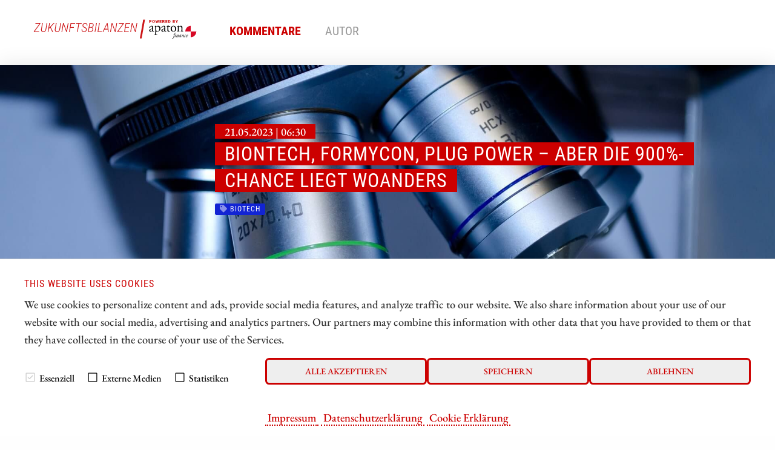

--- FILE ---
content_type: text/html; charset=UTF-8
request_url: https://zukunftsbilanzen.de/kommentare/biontech-formycon-plug-power-aber-die-900-chance-liegt-woanders
body_size: 10682
content:




<!doctype html>
<html class="no-js" lang="de">
<head>
    <meta charset="utf-8" />
    <meta http-equiv="x-ua-compatible" content="ie=edge">
    <meta name="viewport" content="width=device-width, initial-scale=1.0" />
    <meta name="robots" content="max-image-preview:large">
  
    <title>BioNTech, Formycon, Plug Power &ndash; aber die 900%-Chance liegt woanders</title>

    

<script src="/assets/build/runtime.js"></script>
<link rel="stylesheet" href="/assets/build/apaton-zb.css">
<script src="/assets/build/apaton-zb.js"></script>


<script type="text/javascript">
    if (
        /Safari/.test(navigator.userAgent)
        && !/Chrome/.test(navigator.userAgent)
        && (('ontouchstart' in window) || window.DocumentTouch && document instanceof DocumentTo)
    ){
        var head  = document.getElementsByTagName('head')[0];
        var link  = document.createElement('link');
        link.rel  = 'stylesheet';
        link.type = 'text/css';
        link.href = '/assets/default/css/safari-ios.css';
        head.appendChild(link);
    }

    
</script>
    
<link rel="apple-touch-icon" sizes="57x57" href="/assets/favicons/apple-touch-icon-57x57.png">
<link rel="apple-touch-icon" sizes="60x60" href="/assets/favicons/apple-touch-icon-60x60.png">
<link rel="apple-touch-icon" sizes="72x72" href="/assets/favicons/apple-touch-icon-72x72.png">
<link rel="apple-touch-icon" sizes="76x76" href="/assets/favicons/apple-touch-icon-76x76.png">
<link rel="apple-touch-icon" sizes="114x114" href="/assets/favicons/apple-touch-icon-114x114.png">
<link rel="apple-touch-icon" sizes="120x120" href="/assets/favicons/apple-touch-icon-120x120.png">
<link rel="apple-touch-icon" sizes="144x144" href="/assets/favicons/apple-touch-icon-144x144.png">
<link rel="apple-touch-icon" sizes="152x152" href="/assets/favicons/apple-touch-icon-152x152.png">
<link rel="apple-touch-icon" sizes="180x180" href="/assets/favicons/apple-touch-icon-180x180.png">

<link rel="icon" type="image/png" sizes="192x192"  href="/assets/favicons/android-icon-192x192.png">
<link rel="icon" type="image/png" sizes="32x32" href="/assets/favicons/favicon-32x32.png">
<link rel="icon" type="image/png" sizes="96x96" href="/assets/favicons/favicon-96x96.png">
<link rel="icon" type="image/png" sizes="16x16" href="/assets/favicons/favicon-16x16.png">

<meta name="msapplication-TileColor" content="#ffffff">
<meta name="msapplication-TileImage" content="/assets/favicons/mstile-310x310.png">

<meta name="theme-color" content="#ffffff">    
    
            <meta name="robots" content="index, follow">
    
            <meta name="description" content="Die G7-Staaten wollen künftig eigene Investitionen im Ausland genauer prüfen, um sich gegen wirtschaftliche Nötigung zu wehren. Sie verhandeln zur Zeit in Japan zum ersten Mal über eine gemeinsame China-Strategie und damit über einen Ordnungsrahmen für die fragmentierte Weltwirtschaft des 21. Jahrhunderts. Mit dem Paradigmenwechsel in der Handelspolitik gegenüber China ist die Zeit der Naivität vorbei. Aus dem Wandel ergeben sich für Börsianer weitreichende Chancen." />
        
    <meta property="og:type"        content="website" />
    <meta property="og:site_name"   content="zukunftsbilanzen.de" />
    <meta property="og:title"       content="BioNTech, Formycon, Plug Power – aber die 900%-Chance liegt woanders">
    <meta property="og:url"         content="https://zukunftsbilanzen.de/kommentare/biontech-formycon-plug-power-aber-die-900-chance-liegt-woanders" />
    <meta property="og:description" content="Die G7-Staaten wollen künftig eigene Investitionen im Ausland genauer prüfen, um sich gegen wirtschaftliche Nötigung zu wehren. Sie verhandeln zur Zeit in Japan zum ersten Mal über eine gemeinsame China-Strategie und damit über einen Ordnungsrahmen für die fragmentierte Weltwirtschaft des 21. Jahrhunderts. Mit dem Paradigmenwechsel in der Handelspolitik gegenüber China ist die Zeit der Naivität vorbei. Aus dem Wandel ergeben sich für Börsianer weitreichende Chancen.">

    <link href="https://zukunftsbilanzen.de/media/plugins/schokoladenseite/kirby-cookie-plugin/css/cookiebar.css" rel="stylesheet">
    
            <meta property="og:image" content="https://zukunftsbilanzen.de/media/pages/kommentare/biontech-formycon-plug-power-aber-die-900-chance-liegt-woanders/91c04c7c63-1760371774/biontech-formycon.jpg">
    
            
        
    <script data-nscript="beforeInteractive">
        function getCookie(key) {
            var keyValue = document.cookie.match('(^|;) ?' + key + '=([^;]*)(;|$)');
            return keyValue ? keyValue[2] : null;
        }
        if (getCookie('schokocookies') != null) {
            document.documentElement.setAttribute('data-cookie', 'no')
        }
    </script>
</head>
<body id="top" name="top">

<script>
		

	var cookiebarConfig = {
		domain: 'zukunftsbilanzen.de',
		cookieGroups: {
							media: {
					cookies: {
												googleMaps: {
							activateLabel: 'Karte aktivieren!*',
							activateText: '*Indem Sie auf den Button klicken, aktivieren Sie die Karte. Durch das Aktivieren der Karte wird eine Verbindung zu Google hergestellt und personenbezogene Daten übermittelt. Außerdem werden Cookies gespeichert. Weitere Informationen in unserem <a href="https://zukunftsbilanzen.de/datenschutz">Datenschutzerklärung</a>.',
						},
																		youtube: {
							activateLabel: 'Video aktivieren!*',
							activateText: '*Durch Anklicken aktivieren Sie das YouTube-Video. Dadurch können evtl. personenbezogene Daten an Google weitergeleitet werden. Außerdem werden Cookies gespeichert. Weitere Informationen in unserem <a href="https://zukunftsbilanzen.de/datenschutz">Datenschutzerklärung</a>.',
						},
											}
				},
										statistic: {
					cookies: {
													analytics: {
								gaProperty: 'G-X6HH325K4W',
							}
																	}
				}
					}
	}
</script>

<div id="cookieChoiceInfo" aria-hidden="true">
	<div class="row">
		<div class="row-intro">
			<h2>THIS WEBSITE USES COOKIES</h2>
			<p>We use cookies to personalize content and ads, provide social media features, and analyze traffic to our website. We also share information about your use of our website with our social media, advertising and analytics partners. Our partners may combine this information with other data that you have provided to them or that they have collected in the course of your use of the Services.</p>
		</div>
		<div class="row-selection">
			<div class="col-checkboxes">
				<span class="cookie-checkbox "><i role="checkbox" aria-checked="true" aria-label="Essenziell (nicht abwählbar)" tabindex="0" class="icon-checkbox icon-checkbox-selected icon-checkbox-disabled" data-cookieselection="system"></i>Essenziell</span>
									<span class="cookie-checkbox "><i role="checkbox" aria-checked="false" aria-label="Externe Medien" tabindex="0" class="icon-checkbox" data-cookieselection="media"></i>Externe Medien</span>
													<span class="cookie-checkbox "><i role="checkbox" aria-checked="false" aria-label="Statistiken" tabindex="0" class="icon-checkbox" data-cookieselection="statistic"></i>Statistiken</span>
							</div>
			<div class="col-buttons">
				<div class="col-btn-all">
					<button class="btn-secondary cookie-btn cookie-btn-all" data-cookieselection="system,media,statistic">Alle akzeptieren</a>
				</div>
				<div class="col-btn-save">
					<button class="btn-secondary cookie-btn cookie-btn-save" data-cookieselection="system">Speichern</a>
				</div>
				<div class="col-btn-close">
					<button class="btn-secondary cookie-btn cookie-btn-close" data-cookieselection="system">Ablehnen</a>
				</div>
			</div>
		</div>
		<div class="row-links">
			<div class="mobile-grid-100 text-center">
				<p>
											<a href="https://zukunftsbilanzen.de/impressum">Impressum</a>
																<a href="https://zukunftsbilanzen.de/datenschutz">Datenschutzerklärung</a>
																<a href="https://zukunftsbilanzen.de/cookie-erklaerung">Cookie Erklärung</a>
									</p>
			</div>
		</div>
	</div>
</div>

<div class="off-canvas-wrapper">
    <div class="mobile-nav off-canvas position-right" id="offCanvasTop1" data-off-canvas>

        <p class="text-right">
            <a data-close href="#">Menü schließen <i aria-label="Close menu" class="fas fa-times-circle"></i></a>
        </p>

        <hr />

        <ul class="main-nav">
            
	<li class="active">
	    <a href="https://zukunftsbilanzen.de/kommentare">Kommentare</a>
	</li>
	<li >
	    <a href="https://zukunftsbilanzen.de/autoren">Autor</a>
	</li>
        </ul>

        <hr />

        <ul>
            
<li><a href="/impressum">Impressum</a></li>
<li><a href="/datenschutz">Datenschutz</a></li>
<li><a href="/interessenskonflikt-risikohinweis">Interessenskonflikt & Risikohinweis</a></li>
<li><a href="/nutzungsbedingungen">Nutzungsbedingungen</a></li>        </ul>

        <hr />

    </div>

    <div class="off-canvas-content" data-off-canvas-content>
        <header>
            <div class="row">
                <div class="columns small-6 medium-4 large-3">
                    <a class="simple" href="/"><img src="/assets/img/logo.svg" alt="zukunftsbilanzen.de Logo" /></a>
                </div>

                <div class="columns large-9 show-for-large">
                    <ul class="main-nav ">
                        
	<li class="active">
	    <a href="https://zukunftsbilanzen.de/kommentare">Kommentare</a>
	</li>
	<li >
	    <a href="https://zukunftsbilanzen.de/autoren">Autor</a>
	</li>
                    </ul>
                    &nbsp;
                </div>

                <div class="columns small-6 medium-8 hide-for-large text-right">
                    <i class="fas fa-2x fa-bars" data-toggle="offCanvasTop1"></i>
                </div>

            </div>
        </header>
<main>

	<article>
        <div class="motive" style="background-image: url('https://zukunftsbilanzen.de/media/pages/kommentare/biontech-formycon-plug-power-aber-die-900-chance-liegt-woanders/91c04c7c63-1760371774/biontech-formycon-1920x-q80.jpg')">
			<section>
	    		<div class="row">
	        		<div class="columns large-9 large-offset-3">
	        			<p class="interview_with">21.05.2023 | 06:30</p>
	            		<div style="padding: 0 0 1rem 1rem;">
	            			<h1>
																	BioNTech, Formycon, Plug Power &ndash; aber die 900%-Chance liegt woanders															</h1>
	            		</div>
	            		
	            		
<ul class="tags">
    	<li class="biotech" style="background-color: #1224d3; ">
  		<i class="fa fa-tag" aria-hidden="true"></i> Biotech  	</li>
  </ul>	            		
	            	</div>
	            </div>
	        </section>
	    </div>

        
    <div class="c1" style="margin: 0; font-size: 0.75rem; padding: 0.2rem 0 0 0;">
        <div class="row">
            <div class="columns text-right">
                Bildquelle:
                pixabay.com            </div>
        </div>
    </div>

	    <section class="c2" id="newsletterPre">
            <div class="row">
    			<div class="columns large-offset-3 large-9">

											<p>Die G7-Staaten wollen künftig eigene Investitionen im Ausland genauer prüfen, um sich gegen wirtschaftliche Nötigung zu wehren. Sie verhandeln zur Zeit in Japan zum ersten Mal über eine gemeinsame China-Strategie und damit über einen Ordnungsrahmen für die fragmentierte Weltwirtschaft des 21. Jahrhunderts. Mit dem Paradigmenwechsel in der Handelspolitik gegenüber China ist die Zeit der Naivität vorbei. Aus dem Wandel ergeben sich für Börsianer weitreichende Chancen.</p>					   					

   					<p class="date">
					   	<i class="fas fa-clock"></i>
						Lesezeit: ca.						<strong>2 Min.</strong>
						
            			| <i class="fa fa-user-circle" aria-hidden="true"></i>
						Autor:

            			 
					        
                                                            <a href="https://zukunftsbilanzen.de/autoren/mario-hose">Mario Hose</a>
                            					    
						<br /> ISIN:
																										BIONTECH SE SPON. ADRS 1 | US09075V1026													,							FORMYCON AG | DE000A1EWVY8													,							PLUG POWER INC. DL-_01 | US72919P2020						
            		</p>
    			</div>
    		</div>
    	</section>

        
		<section>
		    <div class="row">
		        <div class="columns large-9 large-offset-3 end">
					<h2>Inhaltsverzeichnis:</h2>
		            <div class="toc">
                        <ul data-toc="#mainContent" data-toc-headings="h2,h3,h4"></ul>
                    </div>
		        </div>
		    </div>

		    <hr />

		    <div class="row">

		        <div class="columns large-3">
		        	                    &nbsp;
                    <div class="show-for-large">
                        <p class="text-center">Der Autor</p>
                        
						    <div class="text-center">
        <div class="text-center">
    <a class="simple" href="https://zukunftsbilanzen.de/autoren/mario-hose">
        <img class="face" src="https://zukunftsbilanzen.de/media/pages/autoren/mario-hose/b5bc13e527-1760371774/mario-hose-118x118-crop-q80.png" alt="Mario Hose" title="Mario Hose" />

    </a>
</div>    </div>

<h2 class="text-center">
    <a title="Mario Hose" href="https://zukunftsbilanzen.de/autoren/mario-hose">Mario Hose</a>
</h2>

<p><p>In Hannover geboren und aufgewachsen, verfolgt der Niedersachse die gesellschaftliche und wirtschaftliche Entwicklung rund um den Globus. Als leidenschaftlicher Unternehmer und Kolumnist erklärt und vergleicht er die verschiedensten Geschäftsmodelle sowie Märkte für interessierte Börsianer.</p></p>

<p><a title="Mario Hose" href="https://zukunftsbilanzen.de/autoren/mario-hose">Mehr zum Autor</a></p>

<hr class="show-for-small-only" />
						
<hr />

<h2 class="text-center">Tag-Cloud</h2>


<ul class="tags">
                    <li>
        <a href="/kommentare/tag:Investments"><i class="fa fa-tag" aria-hidden="true"></i> Investments</a>
    </li>
                <li>
        <a href="/kommentare/tag:Drohnen"><i class="fa fa-tag" aria-hidden="true"></i> Drohnen</a>
    </li>
                <li>
        <a href="/kommentare/tag:Wolfram"><i class="fa fa-tag" aria-hidden="true"></i> Wolfram</a>
    </li>
                <li>
        <a href="/kommentare/tag:Investment"><i class="fa fa-tag" aria-hidden="true"></i> Investment</a>
    </li>
                <li>
        <a href="/kommentare/tag:Gold"><i class="fa fa-tag" aria-hidden="true"></i> Gold</a>
    </li>
                <li>
        <a href="/kommentare/tag:Silber"><i class="fa fa-tag" aria-hidden="true"></i> Silber</a>
    </li>
                <li>
        <a href="/kommentare/tag:Rohstoffe"><i class="fa fa-tag" aria-hidden="true"></i> Rohstoffe</a>
    </li>
                <li>
        <a href="/kommentare/tag:Emissionszertifikate"><i class="fa fa-tag" aria-hidden="true"></i> Emissionszertifikate</a>
    </li>
                <li>
        <a href="/kommentare/tag:Meinungsfreiheit"><i class="fa fa-tag" aria-hidden="true"></i> Meinungsfreiheit</a>
    </li>
                <li>
        <a href="/kommentare/tag:Wasserstoff"><i class="fa fa-tag" aria-hidden="true"></i> Wasserstoff</a>
    </li>
                <li>
        <a href="/kommentare/tag:Bitcoin"><i class="fa fa-tag" aria-hidden="true"></i> Bitcoin</a>
    </li>
                <li>
        <a href="/kommentare/tag:Salz"><i class="fa fa-tag" aria-hidden="true"></i> Salz</a>
    </li>
                <li>
        <a href="/kommentare/tag:Almonty"><i class="fa fa-tag" aria-hidden="true"></i> Almonty</a>
    </li>
                <li>
        <a href="/kommentare/tag:DesertGoldVentures"><i class="fa fa-tag" aria-hidden="true"></i> DesertGoldVentures</a>
    </li>
                <li>
        <a href="/kommentare/tag:dynaCERT"><i class="fa fa-tag" aria-hidden="true"></i> dynaCERT</a>
    </li>
                <li>
        <a href="/kommentare/tag:Diesel"><i class="fa fa-tag" aria-hidden="true"></i> Diesel</a>
    </li>
                <li>
        <a href="/kommentare/tag:CarbonCredits"><i class="fa fa-tag" aria-hidden="true"></i> CarbonCredits</a>
    </li>
                <li>
        <a href="/kommentare/tag:DeGlobalisierung"><i class="fa fa-tag" aria-hidden="true"></i> DeGlobalisierung</a>
    </li>
                <li>
        <a href="/kommentare/tag:PennyStocks"><i class="fa fa-tag" aria-hidden="true"></i> PennyStocks</a>
    </li>
                <li>
        <a href="/kommentare/tag:Wofram"><i class="fa fa-tag" aria-hidden="true"></i> Wofram</a>
    </li>
            </ul>

						<hr />

<h2 class="text-center">Aktien-Cloud</h2>


<ul class="tags">
                        <li>
        <a href="/kommentare/isin:CA62908A1003"><i class="fa fa-tag" aria-hidden="true"></i>
            NEO BATTERY MATERIALS LTD        </a>
    </li>
                    <li>
        <a href="/kommentare/isin:CA0203987072"><i class="fa fa-tag" aria-hidden="true"></i>
            ALMONTY INDUSTRIES INC.        </a>
    </li>
                    <li>
        <a href="/kommentare/isin:CA92865M1023"><i class="fa fa-tag" aria-hidden="true"></i>
            VOLATUS AEROSPACE INC        </a>
    </li>
                    <li>
        <a href="/kommentare/isin:US5533681012"><i class="fa fa-tag" aria-hidden="true"></i>
            MP MATERIALS CORP        </a>
    </li>
                    <li>
        <a href="/kommentare/isin:CA0203981034"><i class="fa fa-tag" aria-hidden="true"></i>
            ALMONTY INDUSTRIES INC.        </a>
    </li>
                    <li>
        <a href="/kommentare/isin:US09075V1026"><i class="fa fa-tag" aria-hidden="true"></i>
            BIONTECH SE SPON. ADRS 1        </a>
    </li>
                    <li>
        <a href="/kommentare/isin:CA25039N4084"><i class="fa fa-tag" aria-hidden="true"></i>
            DESERT GOLD VENTURES        </a>
    </li>
                    <li>
        <a href="/kommentare/isin:CA88900N1050"><i class="fa fa-tag" aria-hidden="true"></i>
            TOCVAN VENTURES C        </a>
    </li>
                    <li>
        <a href="/kommentare/isin:CA26780A1084"><i class="fa fa-tag" aria-hidden="true"></i>
            DYNACERT INC.        </a>
    </li>
                    <li>
        <a href="/kommentare/isin:DE0007030009"><i class="fa fa-tag" aria-hidden="true"></i>
            RHEINMETALL AG        </a>
    </li>
                    <li>
        <a href="/kommentare/isin:DE000HAG0005"><i class="fa fa-tag" aria-hidden="true"></i>
            HENSOLDT AG INH O.N.        </a>
    </li>
                    <li>
        <a href="/kommentare/isin:AT0000A3FW25"><i class="fa fa-tag" aria-hidden="true"></i>
            STEYR MOTORS AG        </a>
    </li>
                    <li>
        <a href="/kommentare/isin:US0378331005"><i class="fa fa-tag" aria-hidden="true"></i>
            APPLE INC.        </a>
    </li>
                    <li>
        <a href="/kommentare/isin:US67066G1040"><i class="fa fa-tag" aria-hidden="true"></i>
            NVIDIA CORP. DL-_001        </a>
    </li>
                    <li>
        <a href="/kommentare/isin:AU000000EUR7"><i class="fa fa-tag" aria-hidden="true"></i>
            EUROPEAN LITHIUM LTD        </a>
    </li>
                    <li>
        <a href="/kommentare/isin:VGG2662B1031"><i class="fa fa-tag" aria-hidden="true"></i>
            CRITICAL METALS CORP        </a>
    </li>
                    <li>
        <a href="/kommentare/isin:US30303M1027"><i class="fa fa-tag" aria-hidden="true"></i>
            META PLATFORMS INC        </a>
    </li>
                    <li>
        <a href="/kommentare/isin:CNE100000296"><i class="fa fa-tag" aria-hidden="true"></i>
            BYD CO. LTD H YC 1        </a>
    </li>
                    <li>
        <a href="/kommentare/isin:NO0010081235"><i class="fa fa-tag" aria-hidden="true"></i>
            NEL ASA NK-_20        </a>
    </li>
                    <li>
        <a href="/kommentare/isin:CH0001319265"><i class="fa fa-tag" aria-hidden="true"></i>
            SCHW.NATLBK N.SF 250        </a>
    </li>
            </ul>                    </div>
		        </div>

		        <div class="columns large-9 end">     
		            
		            <div class="content" id="mainContent">
		            	
						
						<div class="show-for-large" style="margin-bottom: 1rem;">
							
<section>
    <div class="row collapse">
        <div class="smIconsWrap">

            <a  class="tg"
                target="_blank"
                rel="noopener"
                href="https://t.me/zukunftsbilanzen">
                <i class="fab fa-telegram"></i>
            </a>

            <a  class="tw"
                target="_blank"
                rel="noopener"
                href="http://twitter.com/share?text=BioNTech%2C%20Formycon%2C%20Plug%20Power%20%E2%80%93%20aber%20die%20900%25-Chance%20liegt%20woanders&url=https%3A%2F%2Fzukunftsbilanzen.de%2Fkommentare%2Fbiontech-formycon-plug-power-aber-die-900-chance-liegt-woanders&hashtags=Biotech">
                <i class="fab fa-twitter"></i>
            </a>

            <a  class="fb"
                target="_blank"
                rel="noopener"
                href="http://www.facebook.com/sharer.php?u=https%3A%2F%2Fzukunftsbilanzen.de%2Fkommentare%2Fbiontech-formycon-plug-power-aber-die-900-chance-liegt-woanders">
                <i class="fab fa-facebook"></i>
            </a>

            <a  class="wa"
                href="whatsapp://send?text=https%3A%2F%2Fzukunftsbilanzen.de%2Fkommentare%2Fbiontech-formycon-plug-power-aber-die-900-chance-liegt-woanders?utm_source=whatsapp&amp;utm_medium=sharebutton&amp;utm_campaign=whatsapp">
                <i class="fab fa-whatsapp"></i>
            </a>

            <a  class="rd"
                target="_blank"
                rel="noopener"
                href="http://www.reddit.com/submit?title=BioNTech%2C%20Formycon%2C%20Plug%20Power%20%E2%80%93%20aber%20die%20900%25-Chance%20liegt%20woanders&url=https%3A%2F%2Fzukunftsbilanzen.de%2Fkommentare%2Fbiontech-formycon-plug-power-aber-die-900-chance-liegt-woanders&hashtags=Biotech">
                <i class="fab fa-reddit-alien"></i>
            </a>

            <a  class="ln"
                target="_blank"
                rel="noopener"
                href="https://www.linkedin.com/shareArticle?mini=true&url=https%3A%2F%2Fzukunftsbilanzen.de%2Fkommentare%2Fbiontech-formycon-plug-power-aber-die-900-chance-liegt-woanders&summary=BioNTech%2C+Formycon%2C+Plug+Power+%E2%80%93+aber+die+900%25-Chance+liegt+woanders">
                <i class="fab fa-linkedin-in"></i>
            </a>

            <a  class="xi"
                target="_blank"
                rel="noopener"
                href="https://www.xing.com/spi/shares/new?url=https%3A%2F%2Fzukunftsbilanzen.de%2Fkommentare%2Fbiontech-formycon-plug-power-aber-die-900-chance-liegt-woanders">
                <i class="fab fa-xing"></i>
            </a>

            <a  class="po"
                target="_blank"
                rel="noopener"
                href="https://widgets.getpocket.com/v1/popup?url=https%3A%2F%2Fzukunftsbilanzen.de%2Fkommentare%2Fbiontech-formycon-plug-power-aber-die-900-chance-liegt-woanders">
                <i class="fab fa-get-pocket"></i>
            </a>

            <a  class="ml"
                target="_blank"
                href="mailto:?subject=BioNTech%2C%20Formycon%2C%20Plug%20Power%20%E2%80%93%20aber%20die%20900%25-Chance%20liegt%20woanders&amp;body=https://zukunftsbilanzen.de/kommentare/biontech-formycon-plug-power-aber-die-900-chance-liegt-woanders">
                <i class="fas fa-envelope"></i>
            </a>


            <a  class="rs show-for-large"
                target="_blank"
                href="./rss">
                <i class="fas fa-rss"></i>
            </a>

            <a  class="ho"
                href="/">
                <i class="fas fa-home"></i>
            </a>

        </div>


    </div>
</section>
						</div>

						<h2>Es hat sich ausgeimpft</h2>
<p>BioNTech ist ein deutsches Unternehmen, das sich auf die Forschung und Entwicklung von innovativen immuntherapeutischen Produkten zur Behandlung von Krebs und anderen schweren Erkrankungen spezialisiert hat. Seit seiner Börseneinführung im Dezember 2019 hat sich der Aktienkurs des Unternehmens aufgrund der großen Nachfrage nach seinem mRNA-basierten COVID-19 Impfstoff stark erhöht. </p>
<p>Im Oktober 2019 lag der Kurs bei 12,53 USD pro Aktie und erreichte August 2021 ein Allzeithoch von 464,00 USD pro Aktie. Der Kurs ist seither wieder erheblich gesunken, liegt aber mit 106,00 USD noch immer deutlich höher als vor dem Beginn des Impfstoffprogramms Anfang 2020.</p>
<h2>Solide Kursentwicklung</h2>
<p>Formycon ist ein führender Entwickler qualitativ hochwertiger biopharmazeutischer Arzneimittel, insbesondere Biosimilars. Das Unternehmen beschäftigt sich mit Therapien in der Ophthalmologie und Immunologie sowie weiteren chronischen Erkrankungen und deckt die gesamte Wertschöpfungskette ab. Mit seinen Biosimilars trägt Formycon dazu bei, vielen Patienten den Zugang zu wichtigen und bezahlbaren Arzneimitteln zu ermöglichen. Derzeit hat das Unternehmen sechs Biosimilars in der Entwicklung.</p>
<p>Seit den 1980er-Jahren haben Biopharmazeutika die Behandlung schwerwiegender Erkrankungen revolutioniert. Bis 2025 verlieren Medikamente mit einem Umsatz von ca. 100 Mrd. USD ihren gesetzlichen Schutz. Biosimilars, Nachfolgeprodukte dieser biopharmazeutischen Arzneimittel, müssen strenge regulatorische Anforderungen erfüllen und werden aktuell auf einen weltweiten Umsatz von über 15 Mrd. USD geschätzt. Bis 2030 könnte der Umsatz auf über 74 Mrd. USD steigen. Die Aktie ist im Aufwind und sehr robust, zuletzt wechselten bei 77,40 EUR die Wertpapiere die Besitzer.</p>
<h2>Wasserstoff-Liebling fällt in Ungnade</h2>
<p>Plug Power ist ein führender Anbieter von schlüsselfertigen Wasserstoff-Brennstoffzellen-Lösungen (HFC) und befindet sich inmitten eines anhaltenden Paradigmenwechsels, um dem Klimawandel und der Energiesicherheit zu begegnen. Das Unternehmen hat den ersten kommerziell nutzbaren Markt für HFC geschaffen und mehr als 60.000 Brennstoffzellensysteme in Betrieb genommen. Es hat auch eine Wasserstoffautobahn durch Nordamerika gebaut und betrieben, und bietet den Endkunden bedeutende Vorteile, wie Umweltvorteile, Effizienzsteigerungen, schnellere Betankung und niedrigere Betriebskosten.</p>
<p>Das Unternehmen hat eine vertikal integrierte GenKey-Lösung entwickelt, um Kunden wie Amazon, BMW, The Southern Company, Carrefour und Walmart mit Strom zu versorgen, zu betanken und Dienstleistungen anzubieten. Mit seinem Know-how, der modularen Produktarchitektur und dem Kundenstamm will Plug nun in andere Schlüsselmärkte expandieren, darunter emissionsfreie Fahrzeuge, Robotik und Rechenzentren. Klingt vielversprechend, aber die Aktie verlor seit dem Hoch in 2020 bei über 75,49 USD auf zuletzt 7,73 USD je Aktie fast 90% an Wert.</p>
<h2>Aktie mit Potenzial zur Verzehnfachung</h2>
<p>Wer eine 900%-Chance sucht, sollte sich den jüngsten <a href="https://zukunftsbilanzen.de/kommentare/cardiol-therapeutics-canaccord-erhoht-12-monatskursziel-von-5-00-usd-auf-6-00-usd">Beitrag zu Cardiol Therapeutics</a> anschauen. Aktuell notiert die Aktie bei 0,59 USD und die Experten von Canaccord Genuity stellen in ihrem Research Update mit ‚BUY‘-Rating ein Kursziel von 6,00 USD binnen 12 Monate in Aussicht. Weiß da jemand mehr?</p>
                        <div class="show-for-large">
							
<section>
    <div class="row collapse">
        <div class="smIconsWrap">

            <a  class="tg"
                target="_blank"
                rel="noopener"
                href="https://t.me/zukunftsbilanzen">
                <i class="fab fa-telegram"></i>
            </a>

            <a  class="tw"
                target="_blank"
                rel="noopener"
                href="http://twitter.com/share?text=BioNTech%2C%20Formycon%2C%20Plug%20Power%20%E2%80%93%20aber%20die%20900%25-Chance%20liegt%20woanders&url=https%3A%2F%2Fzukunftsbilanzen.de%2Fkommentare%2Fbiontech-formycon-plug-power-aber-die-900-chance-liegt-woanders&hashtags=Biotech">
                <i class="fab fa-twitter"></i>
            </a>

            <a  class="fb"
                target="_blank"
                rel="noopener"
                href="http://www.facebook.com/sharer.php?u=https%3A%2F%2Fzukunftsbilanzen.de%2Fkommentare%2Fbiontech-formycon-plug-power-aber-die-900-chance-liegt-woanders">
                <i class="fab fa-facebook"></i>
            </a>

            <a  class="wa"
                href="whatsapp://send?text=https%3A%2F%2Fzukunftsbilanzen.de%2Fkommentare%2Fbiontech-formycon-plug-power-aber-die-900-chance-liegt-woanders?utm_source=whatsapp&amp;utm_medium=sharebutton&amp;utm_campaign=whatsapp">
                <i class="fab fa-whatsapp"></i>
            </a>

            <a  class="rd"
                target="_blank"
                rel="noopener"
                href="http://www.reddit.com/submit?title=BioNTech%2C%20Formycon%2C%20Plug%20Power%20%E2%80%93%20aber%20die%20900%25-Chance%20liegt%20woanders&url=https%3A%2F%2Fzukunftsbilanzen.de%2Fkommentare%2Fbiontech-formycon-plug-power-aber-die-900-chance-liegt-woanders&hashtags=Biotech">
                <i class="fab fa-reddit-alien"></i>
            </a>

            <a  class="ln"
                target="_blank"
                rel="noopener"
                href="https://www.linkedin.com/shareArticle?mini=true&url=https%3A%2F%2Fzukunftsbilanzen.de%2Fkommentare%2Fbiontech-formycon-plug-power-aber-die-900-chance-liegt-woanders&summary=BioNTech%2C+Formycon%2C+Plug+Power+%E2%80%93+aber+die+900%25-Chance+liegt+woanders">
                <i class="fab fa-linkedin-in"></i>
            </a>

            <a  class="xi"
                target="_blank"
                rel="noopener"
                href="https://www.xing.com/spi/shares/new?url=https%3A%2F%2Fzukunftsbilanzen.de%2Fkommentare%2Fbiontech-formycon-plug-power-aber-die-900-chance-liegt-woanders">
                <i class="fab fa-xing"></i>
            </a>

            <a  class="po"
                target="_blank"
                rel="noopener"
                href="https://widgets.getpocket.com/v1/popup?url=https%3A%2F%2Fzukunftsbilanzen.de%2Fkommentare%2Fbiontech-formycon-plug-power-aber-die-900-chance-liegt-woanders">
                <i class="fab fa-get-pocket"></i>
            </a>

            <a  class="ml"
                target="_blank"
                href="mailto:?subject=BioNTech%2C%20Formycon%2C%20Plug%20Power%20%E2%80%93%20aber%20die%20900%25-Chance%20liegt%20woanders&amp;body=https://zukunftsbilanzen.de/kommentare/biontech-formycon-plug-power-aber-die-900-chance-liegt-woanders">
                <i class="fas fa-envelope"></i>
            </a>


            <a  class="rs show-for-large"
                target="_blank"
                href="./rss">
                <i class="fas fa-rss"></i>
            </a>

            <a  class="ho"
                href="/">
                <i class="fas fa-home"></i>
            </a>

        </div>


    </div>
</section>
						</div>

						<div class="hide-for-large">
							<div style="position: fixed; width: 100%; bottom: 0; left: 0;">
								
<section>
    <div class="row collapse">
        <div class="smIconsWrap">

            <a  class="tg"
                target="_blank"
                rel="noopener"
                href="https://t.me/zukunftsbilanzen">
                <i class="fab fa-telegram"></i>
            </a>

            <a  class="tw"
                target="_blank"
                rel="noopener"
                href="http://twitter.com/share?text=BioNTech%2C%20Formycon%2C%20Plug%20Power%20%E2%80%93%20aber%20die%20900%25-Chance%20liegt%20woanders&url=https%3A%2F%2Fzukunftsbilanzen.de%2Fkommentare%2Fbiontech-formycon-plug-power-aber-die-900-chance-liegt-woanders&hashtags=Biotech">
                <i class="fab fa-twitter"></i>
            </a>

            <a  class="fb"
                target="_blank"
                rel="noopener"
                href="http://www.facebook.com/sharer.php?u=https%3A%2F%2Fzukunftsbilanzen.de%2Fkommentare%2Fbiontech-formycon-plug-power-aber-die-900-chance-liegt-woanders">
                <i class="fab fa-facebook"></i>
            </a>

            <a  class="wa"
                href="whatsapp://send?text=https%3A%2F%2Fzukunftsbilanzen.de%2Fkommentare%2Fbiontech-formycon-plug-power-aber-die-900-chance-liegt-woanders?utm_source=whatsapp&amp;utm_medium=sharebutton&amp;utm_campaign=whatsapp">
                <i class="fab fa-whatsapp"></i>
            </a>

            <a  class="rd"
                target="_blank"
                rel="noopener"
                href="http://www.reddit.com/submit?title=BioNTech%2C%20Formycon%2C%20Plug%20Power%20%E2%80%93%20aber%20die%20900%25-Chance%20liegt%20woanders&url=https%3A%2F%2Fzukunftsbilanzen.de%2Fkommentare%2Fbiontech-formycon-plug-power-aber-die-900-chance-liegt-woanders&hashtags=Biotech">
                <i class="fab fa-reddit-alien"></i>
            </a>

            <a  class="ln"
                target="_blank"
                rel="noopener"
                href="https://www.linkedin.com/shareArticle?mini=true&url=https%3A%2F%2Fzukunftsbilanzen.de%2Fkommentare%2Fbiontech-formycon-plug-power-aber-die-900-chance-liegt-woanders&summary=BioNTech%2C+Formycon%2C+Plug+Power+%E2%80%93+aber+die+900%25-Chance+liegt+woanders">
                <i class="fab fa-linkedin-in"></i>
            </a>

            <a  class="xi"
                target="_blank"
                rel="noopener"
                href="https://www.xing.com/spi/shares/new?url=https%3A%2F%2Fzukunftsbilanzen.de%2Fkommentare%2Fbiontech-formycon-plug-power-aber-die-900-chance-liegt-woanders">
                <i class="fab fa-xing"></i>
            </a>

            <a  class="po"
                target="_blank"
                rel="noopener"
                href="https://widgets.getpocket.com/v1/popup?url=https%3A%2F%2Fzukunftsbilanzen.de%2Fkommentare%2Fbiontech-formycon-plug-power-aber-die-900-chance-liegt-woanders">
                <i class="fab fa-get-pocket"></i>
            </a>

            <a  class="ml"
                target="_blank"
                href="mailto:?subject=BioNTech%2C%20Formycon%2C%20Plug%20Power%20%E2%80%93%20aber%20die%20900%25-Chance%20liegt%20woanders&amp;body=https://zukunftsbilanzen.de/kommentare/biontech-formycon-plug-power-aber-die-900-chance-liegt-woanders">
                <i class="fas fa-envelope"></i>
            </a>


            <a  class="rs show-for-large"
                target="_blank"
                href="./rss">
                <i class="fas fa-rss"></i>
            </a>

            <a  class="ho"
                href="/">
                <i class="fas fa-home"></i>
            </a>

        </div>


    </div>
</section>
							</div>
						</div>
						
                    </div>

					
<hr />

<h4>Interessenskonflikt</h4>
<p>Gemäß §85 WpHG weisen wir darauf hin, dass die Apaton Finance GmbH sowie Partner, Autoren oder Mitarbeiter der Apaton Finance GmbH (nachfolgend „Relevante Personen“) derzeit Aktien oder andere Finanzinstrumente der genannten Unternehmen hält bzw. halten und auf deren Kursentwicklungen spekulieren. Sie beabsichtigen insofern Aktien oder andere Finanzinstrumente der Unternehmen zu veräußern bzw. zu erwerben (nachfolgend jeweils als „Transaktion“ bezeichnet). Transaktionen können dabei den jeweiligen Kurs der Aktien oder der sonstigen Finanzinstrumente des Unternehmens beeinflussen.<br />
Es besteht insofern ein konkreter Interessenkonflikt bei der Berichterstattung zu den Unternehmen. </p>
<p>Die Apaton Finance GmbH ist daneben im Rahmen der Erstellung und Veröffentlichung der Berichterstattung in entgeltlichen Auftragsbeziehungen tätig.<br />
Es besteht auch aus diesem Grund ein konkreter Interessenkonflikt.<br />
Die vorstehenden Hinweise zu vorliegenden Interessenkonflikten gelten für alle Arten und Formen der Veröffentlichung, die die Apaton Finance GmbH für Veröffentlichungen zu Unternehmen nutzt. </p>
<h4>Risikohinweis</h4>
<p>Die Apaton Finance GmbH bietet Redakteuren, Agenturen und Unternehmen die Möglichkeit, Kommentare, Interviews, Zusammenfassungen, Nachrichten u. ä. auf zukunftsbilanzen.de zu veröffentlichen. Diese Inhalte dienen ausschließlich der Information der Leser und stellen keine Handlungsaufforderung oder Empfehlungen dar, weder explizit noch implizit sind sie als Zusicherung etwaiger Kursentwicklungen zu verstehen. Die Inhalte ersetzen keine individuelle fachkundige Anlageberatung und stellen weder ein Verkaufsangebot für die behandelte(n) Aktie(n) oder sonstigen Finanzinstrumente noch eine Aufforderung zum Kauf oder Verkauf von solchen dar. </p>
<p>Bei den Inhalten handelt es sich ausdrücklich nicht um eine Finanzanalyse, sondern um journalistische oder werbliche Texte. Leser oder Nutzer, die aufgrund der hier angebotenen Informationen Anlageentscheidungen treffen bzw. Transaktionen durchführen, handeln vollständig auf eigene Gefahr. Es kommt keine vertragliche Beziehung zwischen der der Apaton Finance GmbH und ihren Lesern oder den Nutzern ihrer Angebote zustande, da unsere Informationen sich nur auf das Unternehmen beziehen, nicht aber auf die Anlageentscheidung des Lesers oder Nutzers.</p>
<p>Der Erwerb von Finanzinstrumenten birgt hohe Risiken, die bis zum Totalverlust des eingesetzten Kapitals führen können. Die von der Apaton Finance GmbH und ihre Autoren veröffentlichten Informationen beruhen auf sorgfältiger Recherche, dennoch wird keinerlei Haftung für Vermögensschäden oder eine inhaltliche Garantie für Aktualität, Richtigkeit, Angemessenheit und Vollständigkeit der hier angebotenen Inhalte übernommen. Bitte beachten Sie auch unsere <a href="https://zukunftsbilanzen.de/nutzungsbedingungen">Nutzungsbedingungen</a>.</p>                    
                    <div class="hide-for-large">
                        <hr />
                        <p class="text-center">Der Autor</p>
                            <div class="text-center">
        <div class="text-center">
    <a class="simple" href="https://zukunftsbilanzen.de/autoren/mario-hose">
        <img class="face" src="https://zukunftsbilanzen.de/media/pages/autoren/mario-hose/b5bc13e527-1760371774/mario-hose-118x118-crop-q80.png" alt="Mario Hose" title="Mario Hose" />

    </a>
</div>    </div>

<h2 class="text-center">
    <a title="Mario Hose" href="https://zukunftsbilanzen.de/autoren/mario-hose">Mario Hose</a>
</h2>

<p><p>In Hannover geboren und aufgewachsen, verfolgt der Niedersachse die gesellschaftliche und wirtschaftliche Entwicklung rund um den Globus. Als leidenschaftlicher Unternehmer und Kolumnist erklärt und vergleicht er die verschiedensten Geschäftsmodelle sowie Märkte für interessierte Börsianer.</p></p>

<p><a title="Mario Hose" href="https://zukunftsbilanzen.de/autoren/mario-hose">Mehr zum Autor</a></p>

<hr class="show-for-small-only" />                    </div>

		        </div>
		    </div>

		    	    </section>

	</article>

</main>


	<hr />

	<section>
	    <div class="row">
	        <div class="columns"> 
	        	<h2 class="text-center" style="font-size: 1.5rem; font-weight: 300; padding: 2rem 0 2rem 0;">Weitere Kommentare zum Thema:</h2>
	        	
	        			        	

<div class="row">

	<div class="columns medium-3">
					<p><a class="simple" href="https://zukunftsbilanzen.de/kommentare/cardiol-therapeutics-evotec-oder-morphosys-wer-hat-das-hochste-kurspotenzial">
				<img src="https://zukunftsbilanzen.de/media/pages/kommentare/cardiol-therapeutics-evotec-oder-morphosys-wer-hat-das-hochste-kurspotenzial/f8792bc3b7-1760371774/cardiol-therapeutics-600x400-crop-q30.jpg" />
			</a></p>
			</div>

	<div class="columns medium-9">
		<p class="date">
			<i class="fa fa-calendar"></i>
			
			Kommentar von Mario Hose			vom 29.01.2024 | 05:30		</p>

					<h2><a href="https://zukunftsbilanzen.de/kommentare/cardiol-therapeutics-evotec-oder-morphosys-wer-hat-das-hochste-kurspotenzial">Cardiol Therapeutics, Evotec oder Morphosys &ndash; wer hat das h&ouml;chste Kurspotenzial?</a></h2>
				
		
<ul class="tags">
    	<li class="biotech" style="background-color: #1224d3; ">
  		<i class="fa fa-tag" aria-hidden="true"></i> Biotech  	</li>
  </ul>
					<p>Der Biotech-Sektor hat in den vergangenen Monaten wieder an Bedeutung gewonnen. Das Geld wandert nach und nach auch wieder in Nebenwerte, was für Wachstumsunternehmen besonders erfreulich ist. Unternehmen wie Cardiol Therapeutics, Evotec und Morphosys sind in den Fokus von Investoren zurückgekehrt. Während die Kurse der Aktien von Cardiol und Morphosys deutlich zulegen konnten, erleben die Anleger von Evotec aktuell eine Saure Gurken Zeit. Zum Wochenstart steigt die Spannung vor allem bei Cardiol, denn das Unternehmen wurde kürzlich von den Analysten von LEEDE JONES GABLE mit ‚Speculative Buy‘ eingestuft und das Kursziel beträgt 4,50 CAD. Am Freitag ging die Aktie des Biotech-Unternehmens mit neuem 12-Monatshoch beim Stand von 1,70 CAD ins Wochenende – exzellente Vorgaben für die Markteröffnung in Deutschland.</p>		

		<a href="https://zukunftsbilanzen.de/kommentare/cardiol-therapeutics-evotec-oder-morphosys-wer-hat-das-hochste-kurspotenzial" class="button">Zum Kommentar</a>
	</div>
</div>

<hr />							        	

<div class="row">

	<div class="columns medium-3">
					<p><a class="simple" href="https://zukunftsbilanzen.de/kommentare/bayer-longboard-pharmaceuticals-morphosys-pfizer-welche-aktie-investoren-in-kurze-suchen">
				<img src="https://zukunftsbilanzen.de/media/pages/kommentare/bayer-longboard-pharmaceuticals-morphosys-pfizer-welche-aktie-investoren-in-kurze-suchen/d2ac48b991-1760371774/cardiol-therapeutics-600x400-crop-q30.jpg" />
			</a></p>
			</div>

	<div class="columns medium-9">
		<p class="date">
			<i class="fa fa-calendar"></i>
			
			Kommentar von Mario Hose			vom 04.01.2024 | 05:30		</p>

					<h2><a href="https://zukunftsbilanzen.de/kommentare/bayer-longboard-pharmaceuticals-morphosys-pfizer-welche-aktie-investoren-in-kurze-suchen">Bayer, Longboard Pharmaceuticals, MorphoSys, Pfizer &ndash; welche Aktie Investoren in K&uuml;rze suchen</a></h2>
				
		
<ul class="tags">
    	<li class="biotech" style="background-color: #1224d3; ">
  		<i class="fa fa-tag" aria-hidden="true"></i> Biotech  	</li>
    	<li class="medizin" style="background-color: #42fb74; ">
  		<i class="fa fa-tag" aria-hidden="true"></i> Medizin  	</li>
    	<li class="pharma" style="background-color: #2dabf8; ">
  		<i class="fa fa-tag" aria-hidden="true"></i> Pharma  	</li>
  </ul>
					<p>Der Jahresstart 2024 kann sich sehen lassen, sofern man sprichwörtlich auf das richtige Pferd gesetzt hat. Longboard Pharmaceuticals überraschte die Investoren mit positiven Meldungen und kann ein sattes Kursplus verzeichnen. Branchenkenner erinnern sich an einen ehemaligen Konkurrenten, der bereits für einen hohen Milliardenbetrag übernommen wurde. Was das Ganze mit einem dritten Unternehmen zu tun, das möglicherweise vor einem vergleichbaren Kurssprung steht, dazu werden Hintergrundinformationen im folgenden Artikel zu finden sein. Mit großem Interesse wird auch die jüngste Entwicklung von Bayer, MorphoSys und Pfizer verfolgt.</p>		

		<a href="https://zukunftsbilanzen.de/kommentare/bayer-longboard-pharmaceuticals-morphosys-pfizer-welche-aktie-investoren-in-kurze-suchen" class="button">Zum Kommentar</a>
	</div>
</div>

<hr />							        	

<div class="row">

	<div class="columns medium-3">
					<p><a class="simple" href="https://zukunftsbilanzen.de/kommentare/cardiol-therapeutics-canaccord-erhoht-12-monatskursziel-von-5-00-usd-auf-6-00-usd">
				<img src="https://zukunftsbilanzen.de/media/pages/kommentare/cardiol-therapeutics-canaccord-erhoht-12-monatskursziel-von-5-00-usd-auf-6-00-usd/a4ef0f448e-1760371774/cardiol-therapeutics-600x400-crop-q30.jpg" />
			</a></p>
			</div>

	<div class="columns medium-9">
		<p class="date">
			<i class="fa fa-calendar"></i>
			
			Kommentar von Mario Hose			vom 19.05.2023 | 10:39		</p>

					<h2><a href="https://zukunftsbilanzen.de/kommentare/cardiol-therapeutics-canaccord-erhoht-12-monatskursziel-von-5-00-usd-auf-6-00-usd">Cardiol Therapeutics: Canaccord erh&ouml;ht 12-Monatskursziel von 5,00 USD auf 6,00 USD</a></h2>
				
		
<ul class="tags">
    	<li class="biotech" style="background-color: #1224d3; ">
  		<i class="fa fa-tag" aria-hidden="true"></i> Biotech  	</li>
  </ul>
					<p>Phase-II-Studien zu rezidivierender Perikarditis und akuter Myokarditis Cardiol Therapeutics laufen und das kanadische Unternehmen verfügte zum 31. März 2023 über Barmittel und Barmitteläquivalente in Höhe von 49,5 Mio. CAD. Das Management ist der Ansicht, dass diese Mittel ausreichen werden, um die Unternehmensmeilensteine zu erreichen und den Betrieb bis zum zweiten Quartal 2026 zu finanzieren. Analysten von Canaccord Genuity bekräftigten daher ihr BUY-Rating und erhöhten ihr 12-Monats-Kursziel von 5,00 USD auf 6,00 USD – zuletzt notierte die Aktie bei 0,59 USD.</p>		

		<a href="https://zukunftsbilanzen.de/kommentare/cardiol-therapeutics-canaccord-erhoht-12-monatskursziel-von-5-00-usd-auf-6-00-usd" class="button">Zum Kommentar</a>
	</div>
</div>

<hr />										
	        </div>
	    </div>
	</section>


        <footer>
            <div class="row">
                <div class="columns">
                    <p>// zukunftsbilanzen.de 2026</p>		
                </div>
            </div>

            


            <hr />
            <div class="row">
                <div class="columns large-1">
                    <a href="/impressum">Impressum</a>
                </div>
                <div class="columns large-1">
                    <a href="/datenschutz">Datenschutz</a>
                </div>
                <div class="columns large-3">
                    <a href="/interessenskonflikt-risikohinweis">Interessenskonflikt & Risikohinweis</a>
                </div>
				<div class="columns large-2">
                    <a href="/nutzungsbedingungen">Nutzungsbedingungen</a>
				</div>
				<div class="columns large-3 end">
					<button class="cookiebannerstart btn">Cookie-Einstellungen</button>
				</div>
            </div>
        </footer>
    </div>
</div>


<script>
    $( document ).ready(function() {
        $(document).foundation();
    });
</script>

<script src="https://zukunftsbilanzen.de/media/plugins/schokoladenseite/kirby-cookie-plugin/js/cookiebar.js"></script></body>
</html>


<!--

<table><th></th></table>

-->

<!--

CACHE INFO
Page rendered on:
17.01.2026  19:25:28

-->


--- FILE ---
content_type: image/svg+xml
request_url: https://zukunftsbilanzen.de/assets/img/logo.svg
body_size: 9016
content:
<?xml version="1.0" encoding="utf-8"?>
<!-- Generator: Adobe Illustrator 26.0.2, SVG Export Plug-In . SVG Version: 6.00 Build 0)  -->
<svg version="1.1" id="Ebene_1" xmlns="http://www.w3.org/2000/svg" xmlns:xlink="http://www.w3.org/1999/xlink" x="0px" y="0px"
	 viewBox="0 0 506.9375 60.2880592" style="enable-background:new 0 0 506.9375 60.2880592;" xml:space="preserve">
<style type="text/css">
	.st0{fill:none;}
	.st1{fill:#CC1517;}
	.st2{fill:#D70926;}
</style>
<g>
	<rect x="1.7747654" y="9.9627018" class="st0" width="387.7567444" height="58.6702118"/>
	<path class="st1" d="M4.45965,37.1921844h13.7666016l-0.3618164,2.0185547H1.5270331l0.3427734-1.9228516L19.216486,13.5237284
		H6.3444157l0.3618164-2.0375977h15.480957l-0.3237305,1.847168L4.45965,37.1921844z"/>
	<path class="st1" d="M43.4567223,11.4861307l-3.3325195,19.5371094c-0.3808594,2.7412109-1.402832,4.8779297-3.0654297,6.4072266
		c-1.6635742,1.5292969-3.7514648,2.2558594-6.2646503,2.1796875c-1.5742188-0.0253906-2.9038086-0.3964844-3.9892578-1.1132812
		s-1.8598633-1.7197266-2.3232422-3.0087891c-0.4633789-1.2880859-0.5996094-2.7705078-0.4091797-4.4462891l3.3320312-19.5556641
		h2.1518555l-3.3134766,19.5751953c-0.2285156,2.03125,0.0634766,3.6113281,0.8759766,4.7412109
		s2.0878906,1.7197266,3.8276367,1.7705078c1.9165058,0.0761719,3.4873066-0.4628906,4.7124043-1.6181641
		s1.9897461-2.7861328,2.2944336-4.8935547l3.3134766-19.5751953H43.4567223z"/>
	<path class="st1" d="M52.3493004,25.5769501l-3.8466797,3.7890625l-1.6948242,9.8447266h-2.1704102l4.8173828-27.7246094h2.1708984
		l-2.5517578,14.5859365l3.5991211-3.7705078l10.0917969-10.8154287h2.8564415l-11.6347618,12.453124l7.3881836,15.2714844
		h-2.4560547L52.3493004,25.5769501z"/>
	<path class="st1" d="M86.1671677,11.4861307l-3.3325195,19.5371094c-0.3808594,2.7412109-1.402832,4.8779297-3.0654297,6.4072266
		c-1.6635742,1.5292969-3.7514648,2.2558594-6.2646484,2.1796875c-1.5742188-0.0253906-2.9038086-0.3964844-3.9892578-1.1132812
		s-1.8598633-1.7197266-2.3232422-3.0087891c-0.4633789-1.2880859-0.5996094-2.7705078-0.4091797-4.4462891l3.3320312-19.5556641
		h2.1518555l-3.3134766,19.5751953c-0.2285156,2.03125,0.0634766,3.6113281,0.8759766,4.7412109
		s2.0878906,1.7197266,3.8276367,1.7705078c1.9165039,0.0761719,3.4873047-0.4628906,4.7124023-1.6181641
		s1.9897461-2.7861328,2.2944336-4.8935547l3.3134766-19.5751953H86.1671677z"/>
	<path class="st1" d="M104.332695,39.2107391h-2.0947266L93.6505661,15.561326l-4.1132812,23.6494141h-2.1894531
		l4.8173828-27.7246094h2.1137695l8.6064453,23.6875l4.1132812-23.6875h2.1513672L104.332695,39.2107391z"/>
	<path class="st1" d="M125.601738,26.3005829h-10.3393555l-2.2470703,12.9101562h-2.1704102l4.8173828-27.7246094h14.052742
		l-0.3618164,2.0566406h-11.8818436l-1.8662109,10.7011709h10.3583984L125.601738,26.3005829z"/>
	<path class="st1" d="M149.8610229,13.5427713h-7.6357422l-4.4555664,25.6679688h-2.1899414l4.4555664-25.6679688h-7.6357422
		l0.3808594-2.0566406h17.4423828L149.8610229,13.5427713z"/>
	<path class="st1" d="M163.5519409,32.2419891c0.1645508-1.3457031-0.0952148-2.4882812-0.7807617-3.4277344
		s-2.034668-1.8125-4.0463867-2.6181641c-2.012207-0.8066406-3.5068359-1.7421875-4.484375-2.8085938
		c-1.2314453-1.3330078-1.7646484-2.9833984-1.5996094-4.9511719c0.1650391-2.1323242,1.0600586-3.8999014,2.6850586-5.3027334
		c1.6245117-1.402832,3.5922852-2.0786133,5.902832-2.0283203c2.1831055,0.0512695,3.887207,0.8603516,5.112793,2.4282227
		c1.2246094,1.5678711,1.7294922,3.525878,1.5136719,5.8740225h-2.1708984
		c0.1777344-1.840332-0.1396484-3.3291016-0.9521484-4.4653311c-0.8125-1.1357422-2.0307617-1.7294922-3.6557617-1.7802734
		c-1.6884766-0.0253906-3.1132812,0.4570312-4.2749023,1.4472656s-1.824707,2.253417-1.9897461,3.7890615
		c-0.1396484,1.2568359,0.1552734,2.3422852,0.8852539,3.2563477c0.7299805,0.9135742,2.012207,1.7260742,3.8466797,2.4370117
		c1.8339844,0.7109375,3.2338867,1.5302734,4.1987305,2.4560547c1.5229492,1.4599609,2.1894531,3.3457031,1.9990234,5.65625
		c-0.1904297,2.2080078-1.1137695,4.0078125-2.7705078,5.3974609c-1.6567383,1.390625-3.6655273,2.0595703-6.0263672,2.0087891
		c-2.3613281-0.0507812-4.2148438-0.8535156-5.5600586-2.4082031c-1.3457031-1.5546875-1.9042969-3.5253906-1.6757812-5.9121094
		h2.1323242c-0.1777344,1.8652344,0.1967773,3.3701172,1.1235352,4.5126953s2.2915039,1.7392578,4.0942383,1.7900391
		c1.6879883,0.0253906,3.1416016-0.4443359,4.3603516-1.4091797S163.3483276,33.9050751,163.5519409,32.2419891z"/>
	<path class="st1" d="M169.3214722,39.2107391l4.7983398-27.7246094l6.6835938,0.019043
		c2.1577148,0.0512695,3.7988281,0.6953125,4.9223633,1.9331055c1.1235352,1.2373047,1.5834961,2.9545889,1.3803711,5.1503897
		c-0.1396484,1.4853516-0.6157227,2.7514648-1.4282227,3.7988281c-0.8125,1.046875-1.8916016,1.8564453-3.2368164,2.4277344
		c1.1166992,0.4189453,1.9609375,1.2089844,2.5322266,2.3710938c0.5712891,1.1611328,0.793457,2.5166016,0.6665039,4.0654297
		c-0.203125,2.4365234-1.0693359,4.3730469-2.5991211,5.8076172s-3.4560547,2.1513672-5.7788086,2.1513672H169.3214722z
		 M173.7770386,25.9011688l-1.9614258,11.3105469l5.4462891,0.0185547c1.7133789,0,3.1289062-0.5400391,4.2460938-1.6210938
		c1.1166992-1.0800781,1.7832031-2.5234375,1.9995117-4.3300781c0.1645508-1.5634766-0.0859375-2.8291016-0.7524414-3.7949219
		c-0.6665039-0.9667969-1.7104492-1.4882812-3.1323242-1.5644531L173.7770386,25.9011688z M174.119812,23.9011688
		l4.7983398,0.0380859c1.6376953,0,3.0019531-0.4755859,4.0942383-1.4277344
		c1.0913086-0.9521484,1.7260742-2.2851562,1.9038086-3.9990234c0.1650391-1.5356445-0.0981445-2.7324209-0.7900391-3.5893545
		s-1.8183594-1.3105469-3.3798828-1.3613281l-4.8173828-0.019043L174.119812,23.9011688z"/>
	<path class="st1" d="M192.3043823,39.2107391h-2.1513672l4.8173828-27.7246094h2.1518555L192.3043823,39.2107391z"/>
	<path class="st1" d="M201.7111206,37.1921844h11.1015625l-0.3618164,2.0185547H199.197937l4.7983398-27.7246094h2.1899414
		L201.7111206,37.1921844z"/>
	<path class="st1" d="M230.9205933,31.4607391h-10.0341797l-3.65625,7.75h-2.3232422l13.3867188-27.7246094h2.0175781
		l3.7519531,27.7246094h-2.1708984L230.9205933,31.4607391z M221.838562,29.4236298h8.8154297l-1.828125-14.7763662
		L221.838562,29.4236298z"/>
	<path class="st1" d="M255.1989136,39.2107391h-2.0947266l-8.5878906-23.6494141l-4.1123047,23.6494141h-2.1904297
		l4.8183594-27.7246094h2.1132812l8.6064453,23.6875l4.1137695-23.6875h2.1513672L255.1989136,39.2107391z"/>
	<path class="st1" d="M263.2345581,37.1921844h13.7675781l-0.3623047,2.0185547h-16.3369141l0.3417969-1.9228516
		l17.3476562-23.7641602h-12.8720703l0.3613281-2.0375977h15.4804688l-0.3232422,1.847168L263.2345581,37.1921844z"/>
	<path class="st1" d="M296.5578003,25.9392548H286.12323l-1.9619141,11.2529297h12.015625l-0.3623047,2.0185547h-14.1474609
		l4.7988281-27.7246094h14.0712891l-0.3623047,2.0566406h-11.9003906l-1.8085938,10.3779287h10.453125L296.5578003,25.9392548z"/>
	<path class="st1" d="M317.6173706,39.2107391h-2.0947266l-8.5878906-23.6494141l-4.1123047,23.6494141h-2.1904297
		l4.8183594-27.7246094h2.1132812l8.6064453,23.6875l4.1132812-23.6875h2.1513672L317.6173706,39.2107391z"/>
</g>
<polygon class="st1" points="335.9040833,59.5053444 330.3822632,59.493454 340.7328796,0.7827138 346.2546997,0.7946063 "/>
<g>
	<rect x="358.7870789" y="1.3557311" class="st0" width="93.8285751" height="12.4248133"/>
	<path class="st1" d="M361.6730347,7.876267v3.0913091h-2.1962891V1.8567358h3.6357422
		c0.6962891,0,1.3125,0.1279297,1.8486328,0.3847657c0.5361328,0.2563477,0.9511719,0.621582,1.2451172,1.0952148
		c0.2949219,0.4731445,0.4414062,1.0102537,0.4414062,1.6113279c0,0.8881836-0.3183594,1.5986328-0.9541016,2.1303711
		c-0.6367188,0.5322266-1.5087891,0.7978516-2.6191406,0.7978516H361.6730347z M361.6730347,6.1804662h1.4394531
		c0.4248047,0,0.75-0.1064453,0.9726562-0.3188477c0.2236328-0.2128906,0.3349609-0.5131836,0.3349609-0.9013672
		c0-0.425293-0.1152344-0.7651367-0.34375-1.0200193c-0.2294922-0.2543945-0.5429688-0.3837891-0.9394531-0.3876953h-1.4638672
		V6.1804662z"/>
	<path class="st1" d="M376.8146362,6.5998998c0,0.8886719-0.1650391,1.6748052-0.4951172,2.3588872
		c-0.3291016,0.6845703-0.7978516,1.2109375-1.4042969,1.5800781c-0.6074219,0.3691406-1.2988281,0.5537109-2.0742188,0.5537109
		c-0.7763672,0-1.4648438-0.1782227-2.0654297-0.534668c-0.6005859-0.3569336-1.0693359-0.8666992-1.4042969-1.5302734
		c-0.3359375-0.6630859-0.5126953-1.4243169-0.5292969-2.2836919V6.2307591c0-0.8925781,0.1640625-1.6801758,0.4912109-2.3623044
		s0.796875-1.2084961,1.4082031-1.5800781c0.6113281-0.3710939,1.3066406-0.557129,2.0869141-0.557129
		c0.7714844,0,1.4599609,0.1835938,2.0644531,0.5507814c0.6054688,0.3671875,1.0751953,0.8896484,1.4111328,1.5673828
		c0.3359375,0.6782224,0.5058594,1.4550779,0.5107422,2.3310544V6.5998998z M374.5802612,6.2180638
		c0-0.9052734-0.1513672-1.5922852-0.4541016-2.0620117c-0.3017578-0.469238-0.734375-0.703613-1.2978516-0.703613
		c-1.1015625,0-1.6835938,0.8256834-1.7460938,2.4780271l-0.0058594,0.6694336c0,0.8925781,0.1474609,1.579102,0.4443359,2.0585942
		c0.2958984,0.4799805,0.7363281,0.7197266,1.3203125,0.7197266c0.5546875,0,0.9824219-0.2358398,1.2822266-0.7070312
		c0.3007812-0.4716797,0.453125-1.1494145,0.4570312-2.0336919V6.2180638z"/>
	<path class="st1" d="M386.288269,7.5696263l1.0449219-5.7128906h2.1777344l-1.9335938,9.1108398h-2.2783203l-1.2197266-5.1938481
		l-1.1953125,5.1938481h-2.2714844l-1.9394531-9.1108398h2.1835938l1.0449219,5.7128906l1.2509766-5.7128906h1.8652344
		L386.288269,7.5696263z"/>
	<path class="st1" d="M397.2999878,7.1003881h-3.4541016v2.1777349h4.0800781v1.6894531h-6.2763672V1.8567358h6.2890625v1.6958009
		h-4.0927734v1.9208982h3.4541016V7.1003881z"/>
	<path class="st1" d="M403.4865112,7.7449193h-1.1884766v3.2226567h-2.1962891V1.8567358h3.5849609
		c1.0810547,0,1.9257812,0.2397462,2.5351562,0.7187501c0.6083984,0.4790039,0.9130859,1.15625,0.9130859,2.031738
		c0,0.6333008-0.1279297,1.1582031-0.3847656,1.5751953c-0.2568359,0.4165039-0.6582031,0.7539062-1.2041016,1.012207
		l1.9023438,3.6791997v0.09375h-2.3535156L403.4865112,7.7449193z M402.2980347,6.0554662h1.3886719
		c0.4179688,0,0.7314453-0.1098633,0.9423828-0.3295898c0.2099609-0.2192383,0.3154297-0.5258789,0.3154297-0.9189453
		s-0.1064453-0.7016602-0.3183594-0.9252927c-0.2128906-0.2236328-0.5263672-0.3354492-0.9394531-0.3354492h-1.3886719V6.0554662z"
		/>
	<path class="st1" d="M415.3937378,7.1003881h-3.4541016v2.1777349h4.0800781v1.6894531h-6.2763672V1.8567358h6.2890625v1.6958009
		h-4.0927734v1.9208982h3.4541016V7.1003881z"/>
	<path class="st1" d="M418.1964722,10.967576V1.8567358h2.9345703c0.8046875,0,1.5292969,0.1826173,2.171875,0.5473634
		c0.6416016,0.3652344,1.1435547,0.8803711,1.5048828,1.5454102c0.3603516,0.6655271,0.5429688,1.4111326,0.546875,2.2373044
		v0.4194336c0,0.8344727-0.1757812,1.5820317-0.5283203,2.2431645s-0.8496094,1.1787109-1.4892578,1.5517578
		c-0.640625,0.3735352-1.3544922,0.5625-2.1435547,0.5664062H418.1964722z M420.3927612,3.5525367v5.7255859h0.7636719
		c0.6298828,0,1.1132812-0.2241211,1.4511719-0.6728516c0.3378906-0.4482422,0.5068359-1.1147466,0.5068359-1.9990239V6.2117162
		c0-0.8798828-0.1689453-1.543457-0.5068359-1.9897461s-0.8300781-0.6694334-1.4765625-0.6694334H420.3927612z"/>
	<path class="st1" d="M432.2355347,10.967576V1.8567358h3.2724609c1.171875,0,2.0644531,0.2148439,2.6748047,0.6445314
		c0.6113281,0.4296875,0.9169922,1.0532227,0.9169922,1.8710935c0,0.4711914-0.1083984,0.8735352-0.3251953,1.2075195
		s-0.5361328,0.5800781-0.9570312,0.7382812c0.4755859,0.125,0.8398438,0.3588867,1.0947266,0.7006836
		c0.2539062,0.3422852,0.3818359,0.7597656,0.3818359,1.2519536c0,0.8925781-0.2832031,1.5629883-0.8476562,2.0117188
		c-0.5654297,0.4482422-1.4033203,0.6767578-2.5126953,0.6850586H432.2355347z M434.4318237,5.6550756h1.1455078
		c0.4794922-0.0043945,0.8212891-0.0922852,1.0253906-0.2636719c0.2050781-0.1713867,0.3066406-0.4248047,0.3066406-0.7592773
		c0-0.3852539-0.1103516-0.6621091-0.3310547-0.8315427c-0.2216797-0.1694336-0.578125-0.2543945-1.0703125-0.2543945h-1.0761719
		V5.6550756z M434.4318237,7.0940404v2.1840825h1.4394531c0.3964844,0,0.7001953-0.0908203,0.9130859-0.2724609
		c0.2128906-0.1811523,0.3193359-0.4370117,0.3193359-0.7666016c0-0.7587895-0.3779297-1.1406255-1.1328125-1.14502H434.4318237z"/>
	<path class="st1" d="M444.7755737,5.8113256l1.6767578-3.9545898h2.3720703l-2.9345703,5.8383789v3.2724614h-2.2275391V7.6951146
		l-2.9287109-5.8383789h2.3583984L444.7755737,5.8113256z"/>
</g>
<g>
	<path class="st2" d="M488.3953552,20.238266c-0.0050049,0-0.0101624-0.0008907-0.0151367-0.0008907
		c-9.4351196,0-17.083374,7.9283371-17.083374,17.7089329h17.083374v17.708931c9.4350891,0,17.083374-7.9281616,17.083374-17.708931
		c0-0.0139084-0.001709-0.0295944-0.001709-0.043499h-17.0665283V20.238266z"/>
	<g>
		<path d="M367.8322144,28.7849579c0.6289062-0.2177734,0.7128906-0.609375,0.7128906-1.2617188l0.0419922-2.0009766
			c0.0419922-1.6098633-0.4619141-3.7851562-3.0634766-3.7851562c-1.1748047,0-2.6015625,0.609375-2.6855469,1.9580078
			c-0.0419922,0.6958008-0.0839844,1.2177734-0.4189453,1.4790039c-0.6298828,0.5219727-1.7626953,0.8266602-2.3925781,0.8266602
			c-0.3769531,0-0.5869141-0.2177734-0.5869141-0.609375c0-2.262207,4.7412109-5.3505859,7.8046875-5.3505859
			c3.0214844,0,4.4902344,1.8271484,4.3642578,5.0898438l-0.2519531,7.5693359
			c-0.0839844,2.0009766,0.2939453,3.7851562,1.9306641,3.7851562c0.4189453,0,0.796875-0.1308594,1.0488281-0.2617188
			c0.2099609-0.1298828,0.4189453-0.3046875,0.5449219-0.3046875c0.1679688,0,0.2939453,0.2617188,0.2939453,0.5664062
			c0,0.2167969-1.46875,1.9140625-3.5244141,1.9140625c-1.0078125,0-2.0146484-0.3916016-2.7275391-1.3486328
			c-0.1679688-0.2617188-0.4199219-0.609375-0.671875-0.609375c-0.2939453,0-0.796875,0.3916016-1.6357422,0.8701172
			c-0.9238281,0.5224609-1.8466797,1.0878906-3.0214844,1.0878906c-1.2167969,0-2.2246094-0.3486328-2.9375-1.0009766
			c-0.796875-0.7392578-1.3007812-1.8271484-1.3007812-3.0449219c0-1.6972656,0.796875-2.6972656,3.4824219-3.6982422
			L367.8322144,28.7849579z M365.2306519,36.4412079c0.8388672,0,2.1396484-0.6523438,2.5595703-1.0878906
			c0.5029297-0.5214844,0.5029297-1.1308594,0.5449219-2.0439453l0.0839844-2.5673828
			c0-0.4785156-0.1679688-0.5654297-0.4199219-0.5654297c-0.2509766,0-0.9648438,0.1738281-1.7197266,0.4355469
			c-2.4755859,0.8701172-3.6933594,1.5224609-3.6933594,3.21875
			C362.5861206,34.5710907,363.0900269,36.4412079,365.2306519,36.4412079z"/>
		<path d="M378.1134644,25.3044891c0-1.6967773,0-1.9140625-1.1328125-2.6972656l-0.3779297-0.2607422
			c-0.1669922-0.1743164-0.1669922-0.652832,0.0419922-0.7832031c1.0917969-0.4785156,3.0634766-1.5224609,4.1542969-2.3491211
			c0.2519531,0,0.4199219,0.0869141,0.5039062,0.3046875c-0.0839844,0.7827148-0.1679688,1.4355469-0.1679688,2.0009766
			c0,0.3046875,0.0839844,0.5654297,0.3779297,0.5654297c0.5449219-0.2607422,3.1884766-2.0444336,5.8740234-2.0444336
			c4.2382812,0,6.9658203,3.5668945,6.9658203,7.9609375c0,6.046875-4.2802734,10.3974609-10.2382812,10.3974609
			c-0.7558594,0-1.9306641-0.0869141-2.3076172-0.1748047c-0.3779297,0.0878906-0.5878906,0.3046875-0.5878906,1.21875v4.5673828
			c0,3.0888672,0.0839844,3.4804688,1.5947266,3.6982422l1.6367188,0.2167969
			c0.2929688,0.2177734,0.2089844,0.9570312-0.0839844,1.0878906c-2.0146484-0.0869141-3.2314453-0.1308594-4.7001953-0.1308594
			c-1.5107422,0-2.7695312,0.0439453-3.9443359,0.1308594c-0.2939453-0.1308594-0.3779297-0.8701172-0.0839844-1.0878906
			l0.8818359-0.1298828c1.5517578-0.2177734,1.59375-0.6523438,1.59375-3.7851562V25.3044891z M381.2189331,33.396286
			c0,1.3916016,0.4199219,1.9140625,1.2587891,2.6103516c0.8388672,0.6523438,2.1396484,0.9570312,3.0214844,0.9570312
			c3.4404297,0,5.4550781-3.3066406,5.4550781-7.8310547c0-3.4799805-1.8886719-7.0039062-5.6650391-7.0039062
			c-1.8046875,0-3.1054688,0.6962891-3.5664062,1.2182617c-0.3779297,0.4785156-0.5039062,1.1308594-0.5039062,2.5664062V33.396286z
			"/>
		<path d="M405.5587769,28.7849579c0.6289062-0.2177734,0.7128906-0.609375,0.7128906-1.2617188l0.0419922-2.0009766
			c0.0419922-1.6098633-0.4619141-3.7851562-3.0634766-3.7851562c-1.1748047,0-2.6015625,0.609375-2.6855469,1.9580078
			c-0.0419922,0.6958008-0.0839844,1.2177734-0.4189453,1.4790039c-0.6298828,0.5219727-1.7626953,0.8266602-2.3925781,0.8266602
			c-0.3769531,0-0.5869141-0.2177734-0.5869141-0.609375c0-2.262207,4.7412109-5.3505859,7.8046875-5.3505859
			c3.0214844,0,4.4902344,1.8271484,4.3642578,5.0898438l-0.2519531,7.5693359
			c-0.0839844,2.0009766,0.2939453,3.7851562,1.9306641,3.7851562c0.4189453,0,0.796875-0.1308594,1.0488281-0.2617188
			c0.2099609-0.1298828,0.4189453-0.3046875,0.5449219-0.3046875c0.1679688,0,0.2939453,0.2617188,0.2939453,0.5664062
			c0,0.2167969-1.46875,1.9140625-3.5244141,1.9140625c-1.0078125,0-2.0146484-0.3916016-2.7275391-1.3486328
			c-0.1679688-0.2617188-0.4199219-0.609375-0.671875-0.609375c-0.2939453,0-0.796875,0.3916016-1.6357422,0.8701172
			c-0.9238281,0.5224609-1.8466797,1.0878906-3.0214844,1.0878906c-1.2167969,0-2.2246094-0.3486328-2.9375-1.0009766
			c-0.796875-0.7392578-1.3007812-1.8271484-1.3007812-3.0449219c0-1.6972656,0.796875-2.6972656,3.4824219-3.6982422
			L405.5587769,28.7849579z M402.9572144,36.4412079c0.8388672,0,2.1396484-0.6523438,2.5595703-1.0878906
			c0.5029297-0.5214844,0.5029297-1.1308594,0.5449219-2.0439453l0.0839844-2.5673828
			c0-0.4785156-0.1679688-0.5654297-0.4199219-0.5654297c-0.2509766,0-0.9648438,0.1738281-1.7197266,0.4355469
			c-2.4755859,0.8701172-3.6933594,1.5224609-3.6933594,3.21875
			C400.3126831,34.5710907,400.8165894,36.4412079,402.9572144,36.4412079z"/>
		<path d="M419.6583862,22.4768524c-0.7128906,0-0.7548828,0.1303711-0.7548828,1.0439453v8.1352539
			c0,2.5234375,0.2939453,4.8291016,3.0634766,4.8291016c0.4189453,0,0.796875-0.0878906,1.1328125-0.2177734
			c0.3779297-0.1308594,0.9228516-0.609375,1.0488281-0.609375c0.3359375,0,0.5039062,0.4785156,0.4199219,0.7392578
			c-0.7558594,0.9140625-2.2666016,2.0019531-4.40625,2.0019531c-3.6083984,0-4.3642578-2.0888672-4.3642578-4.6982422v-9.9624023
			c0-1.1748047-0.0419922-1.2617188-0.8808594-1.2617188h-1.1748047c-0.2519531-0.1738281-0.2939453-0.6523438-0.1259766-0.9135742
			c1.2167969-0.3916016,2.265625-0.9570312,2.6855469-1.3486328c0.5449219-0.5219727,1.3427734-1.6967773,1.7626953-2.5664062
			c0.2089844-0.0874023,0.7128906-0.0874023,0.8808594,0.2172852v1.9575195c0,0.7832031,0.0419922,0.8266602,0.7548828,0.8266602
			h4.6582031c0.5029297,0.3916016,0.4199219,1.565918,0.0419922,1.8271484H419.6583862z"/>
		<path d="M443.3683472,29.0457001c0,5.4375-3.6083984,9.3535156-8.8544922,9.3535156
			c-4.8251953,0-8.6015625-3.5244141-8.6015625-8.9619141c0-5.4814453,3.9863281-9.3964844,8.9375-9.3964844
			C439.5499878,20.0408173,443.3683472,23.6951141,443.3683472,29.0457001z M434.3468628,21.345993
			c-2.7695312,0-4.8261719,2.7402344-4.8261719,7.5258789c0,3.9589844,1.7207031,8.2216797,5.4130859,8.2216797
			s4.8261719-4.0019531,4.8261719-7.3515625C439.7599487,26.0442352,438.3331909,21.345993,434.3468628,21.345993z"/>
		<path d="M448.0704956,25.3044891c0-1.6967773,0-1.9140625-1.1328125-2.6972656l-0.3779297-0.2607422
			c-0.1679688-0.1743164-0.1679688-0.652832,0.0419922-0.7832031c0.9648438-0.3481445,3.3574219-1.4790039,4.1962891-2.1318359
			c0.1679688,0,0.3779297,0.0874023,0.4619141,0.3046875c-0.0839844,1.0004883-0.0839844,1.6533203-0.0839844,2.0449219
			c0,0.2607422,0.1679688,0.4785156,0.4609375,0.4785156c1.7626953-1.1313477,3.734375-2.21875,5.875-2.21875
			c3.4824219,0,4.9091797,2.4794922,4.9091797,5.394043v7.4829102c0,3.1318359,0.0839844,3.5673828,1.5947266,3.7841797
			l0.9228516,0.1308594c0.2939453,0.2177734,0.2099609,0.9570312-0.0839844,1.0878906
			c-1.2587891-0.0869141-2.4755859-0.1308594-3.9443359-0.1308594c-1.5097656,0-2.7695312,0.0439453-3.9023438,0.1308594
			c-0.2929688-0.1308594-0.3769531-0.8701172-0.0839844-1.0878906l0.7978516-0.1308594
			c1.5527344-0.2607422,1.5947266-0.6523438,1.5947266-3.7841797v-6.4819336c0-2.4799805-1.0917969-4.3071289-3.9453125-4.3071289
			c-1.59375,0-2.9785156,0.6962891-3.5664062,1.5229492c-0.5449219,0.7392578-0.6289062,1.3481445-0.6289062,2.6098633v6.65625
			c0,3.1318359,0.0839844,3.5234375,1.59375,3.7841797l0.7558594,0.1308594
			c0.2939453,0.2177734,0.2099609,0.9570312-0.0839844,1.0878906c-1.1328125-0.0869141-2.3496094-0.1308594-3.8183594-0.1308594
			c-1.5107422,0-2.7695312,0.0439453-3.9443359,0.1308594c-0.2939453-0.1308594-0.3779297-0.8701172-0.0839844-1.0878906
			l0.8808594-0.1308594c1.5527344-0.2167969,1.5947266-0.6523438,1.5947266-3.7841797V25.3044891z"/>
	</g>
	<g>
		<path d="M434.7052612,48.9402313c-0.1748047-0.1806641-0.1044922-0.5253906,0.1220703-0.6708984h1.5039062
			c0.4375-1.5224609,1.0673828-3.2802734,2.0458984-4.3505859c0.9443359-1.0332031,1.9238281-1.4677734,2.9033203-1.4677734
			c1.1191406,0,1.9052734,0.5800781,1.9052734,1.4316406c0,0.5439453-0.4892578,0.7792969-0.8212891,0.7792969
			c-0.3144531,0-0.5068359-0.1259766-0.5068359-0.453125c0-0.8154297-0.3330078-1.2138672-0.8925781-1.2138672
			c-0.5761719,0-1.1533203,0.3623047-1.6435547,1.0332031c-0.8037109,1.1416016-1.2763672,2.7373047-1.7314453,4.2412109h1.6621094
			c0.5761719,0,1.0664062-0.0722656,1.46875-0.1269531c0.4023438-0.0722656,0.6992188-0.1259766,0.8564453-0.1259766
			c0.3671875,0,0.3320312,0.453125,0.1396484,0.9599609l-1.9931641,5.1669922
			c-0.0703125,0.1806641-0.0869141,0.3984375,0.0527344,0.3984375c0.296875,0,1.2236328-0.6347656,1.8183594-1.3417969
			c0.1748047,0.0185547,0.2626953,0.1455078,0.2626953,0.3085938c-0.2626953,0.5253906-2.0634766,2.1572266-3.2705078,2.1572266
			c-0.0869141,0-0.1923828-0.0546875-0.2792969-0.1630859c-0.1054688-0.1269531-0.1230469-0.2900391-0.0527344-0.4892578
			l2.0634766-5.5107422c0.1572266-0.4355469,0.1220703-0.5625-0.5068359-0.5625h-2.3964844
			c-0.1044922,0.3085938-0.2441406,0.8886719-0.4013672,1.4326172c-0.5595703,2.0117188-1.0498047,4.0244141-1.6445312,6.0175781
			c-0.4716797,1.6318359-1.0136719,2.6289062-1.3808594,2.9736328c-0.2099609,0.2167969-0.9619141,0.9238281-1.9941406,0.9238281
			c-0.8037109,0-1.1357422-0.6162109-1.1357422-0.9238281c0-0.3994141,0.2089844-0.5625,0.3320312-0.6533203
			c0.2451172-0.2167969,0.3671875-0.0722656,0.5068359,0.1630859c0.2451172,0.4169922,0.6992188,0.6708984,1.0488281,0.6708984
			c0.3154297,0,0.7353516-0.2714844,1.1025391-1.5039062c0.8916016-3.0273438,1.46875-6.1455078,2.3076172-9.1005859H434.7052612z"
			/>
		<path d="M445.2833862,51.9314423l0.0527344,0.0361328c1.2412109-1.9580078,2.9726562-3.9511719,4.2841797-3.9511719
			c0.6826172,0,0.9794922,0.3798828,0.9794922,0.9785156c0,0.2900391-0.1396484,0.8515625-0.2802734,1.2685547
			c-0.3144531,0.90625-1.5732422,3.8613281-1.6259766,4.0068359c-0.0703125,0.1806641-0.0869141,0.34375,0.0351562,0.34375
			c0.296875,0,1.1367188-0.5976562,1.6435547-1.2324219c0.2451172-0.0361328,0.2802734,0.1083984,0.2802734,0.2539062
			c-0.6650391,1.1601562-2.0458984,2.0302734-3.0078125,2.0302734c-0.1572266,0-0.4199219-0.2353516-0.4199219-0.453125
			c0-0.1630859,0.0527344-0.2900391,0.4199219-1.1962891c0.3671875-0.8886719,1.0136719-2.6650391,1.4160156-3.5712891
			c0.1396484-0.3261719,0.3671875-0.9609375,0.3671875-1.3232422c0-0.2177734-0.0175781-0.4355469-0.2792969-0.4355469
			c-0.4199219,0-1.4521484,0.90625-2.4130859,2.1572266c-0.9267578,1.1962891-1.6445312,2.6103516-2.6757812,4.6044922
			c-0.0878906,0.1630859-0.1572266,0.2177734-0.3144531,0.2177734c-0.1923828,0-0.6650391-0.0546875-0.5078125-0.4716797
			l2.0283203-5.7099609c0.0878906-0.2353516,0.0878906-0.4169922-0.0517578-0.4169922
			c-0.4023438,0-1.0146484,0.3808594-1.5917969,0.90625c-0.1396484,0-0.2265625-0.1269531-0.2099609-0.2714844
			c0.6650391-0.9423828,1.7314453-1.6855469,2.6054688-1.6855469c0.4199219,0,0.6123047,0.3261719,0.4550781,0.7431641
			L445.2833862,51.9314423z"/>
		<path d="M457.9786987,47.599411c0.2978516-0.1455078,0.7519531,0.0361328,0.8574219,0.2714844
			c-0.2626953,0.6708984-1.7841797,4.6767578-2.34375,6.3261719c-0.1044922,0.3085938-0.0175781,0.4169922,0.1230469,0.4169922
			c0.296875,0,0.8037109-0.3076172,1.8007812-1.2138672c0.1220703,0,0.2451172,0.0898438,0.2451172,0.2353516
			c-0.734375,1.0146484-1.9765625,2.0302734-2.9384766,2.0302734c-0.4013672,0-0.5068359-0.3447266-0.5068359-0.4892578
			c0-0.1269531,0.0351562-0.2900391,0.1748047-0.7070312l0.5771484-1.6318359l-0.0527344-0.0175781
			c-1.2412109,1.5947266-3.0244141,2.8457031-3.8466797,2.8457031c-0.4892578,0-0.7695312-0.5078125-0.7695312-1.015625
			c0-0.4169922,0.3847656-1.8671875,1.5390625-3.5166016c0.8388672-1.1962891,1.5908203-1.9208984,2.3085938-2.3378906
			c0.6816406-0.3994141,1.1191406-0.5263672,1.5732422-0.5263672c0.1923828,0,0.3144531,0.0546875,0.4199219,0.109375
			c0.0693359,0.0361328,0.2617188,0.1992188,0.3496094,0.3808594L457.9786987,47.599411z M454.9367065,49.6658173
			c-1.1191406,1.0332031-2.1865234,3.4072266-2.1865234,4.6943359c0,0.2177734,0.1054688,0.3447266,0.2626953,0.3447266
			c0.1748047,0,0.6992188-0.2353516,1.6962891-1.1787109c1.3291016-1.2861328,2.0634766-2.8457031,2.3427734-3.9150391
			c-0.1220703-0.3447266-0.4189453-0.6523438-0.8740234-0.6523438
			C455.7579956,48.958786,455.4786987,49.1580048,454.9367065,49.6658173z"/>
		<path d="M461.8078003,51.9314423l0.0527344,0.0361328c1.2412109-1.9580078,2.9726562-3.9511719,4.2841797-3.9511719
			c0.6816406,0,0.9794922,0.3798828,0.9794922,0.9785156c0,0.2900391-0.1396484,0.8515625-0.2802734,1.2685547
			c-0.3144531,0.90625-1.5732422,3.8613281-1.6259766,4.0068359c-0.0693359,0.1806641-0.0869141,0.34375,0.0351562,0.34375
			c0.296875,0,1.1367188-0.5976562,1.6435547-1.2324219c0.2451172-0.0361328,0.2802734,0.1083984,0.2802734,0.2539062
			c-0.6650391,1.1601562-2.0458984,2.0302734-3.0078125,2.0302734c-0.1572266,0-0.4199219-0.2353516-0.4199219-0.453125
			c0-0.1630859,0.0527344-0.2900391,0.4199219-1.1962891c0.3671875-0.8886719,1.0136719-2.6650391,1.4160156-3.5712891
			c0.1396484-0.3261719,0.3671875-0.9609375,0.3671875-1.3232422c0-0.2177734-0.0175781-0.4355469-0.2792969-0.4355469
			c-0.4199219,0-1.4521484,0.90625-2.4130859,2.1572266c-0.9267578,1.1962891-1.6445312,2.6103516-2.6757812,4.6044922
			c-0.0878906,0.1630859-0.1572266,0.2177734-0.3144531,0.2177734c-0.1923828,0-0.6650391-0.0546875-0.5078125-0.4716797
			l2.0292969-5.7099609c0.0869141-0.2353516,0.0869141-0.4169922-0.0527344-0.4169922
			c-0.4023438,0-1.0146484,0.3808594-1.5917969,0.90625c-0.1396484,0-0.2265625-0.1269531-0.2099609-0.2714844
			c0.6650391-0.9423828,1.7314453-1.6855469,2.6054688-1.6855469c0.4199219,0,0.6123047,0.3261719,0.4550781,0.7431641
			L461.8078003,51.9314423z"/>
		<path d="M474.0480347,49.0857391c0,0.7246094-0.6826172,0.8515625-0.8574219,0.8515625s-0.3144531-0.1083984-0.3496094-0.3261719
			c-0.0517578-0.453125-0.0351562-0.9970703-0.6123047-0.9970703c-0.3837891,0-0.9267578,0.3808594-1.46875,1.2148438
			c-0.5771484,0.8876953-1.1191406,2.3564453-1.1708984,3.7519531c-0.0351562,0.90625,0.3320312,1.1787109,0.7519531,1.1787109
			c0.5771484,0,1.2236328-0.4716797,1.8876953-1.1064453c0.1757812-0.0175781,0.2802734,0.1269531,0.2275391,0.3085938
			c-0.6816406,0.9248047-1.7832031,1.7041016-2.8847656,1.7041016c-0.6826172,0-1.3115234-0.5253906-1.3115234-1.921875
			c0-1.1777344,0.6816406-3.2441406,2.2207031-4.6767578c0.734375-0.6884766,1.4863281-1.0507812,2.2734375-1.0507812
			C473.6281128,48.0164032,474.0480347,48.5232391,474.0480347,49.0857391z"/>
		<path d="M479.9581909,49.1033173c0,1.3779297-1.7314453,2.2841797-4.2490234,3.0097656
			c-0.1230469,0.3076172-0.2451172,0.8876953-0.2451172,1.6132812c0,0.6162109,0.3671875,1.0332031,0.8388672,1.0332031
			c0.6298828,0,1.0673828-0.3623047,1.8359375-1.0517578c0.1582031,0,0.2626953,0.1455078,0.2275391,0.3085938
			c-1.0664062,1.359375-2.0634766,1.6494141-2.7978516,1.6494141c-1.0488281,0-1.4160156-1.015625-1.4160156-1.9033203
			c0-1.1425781,0.6992188-3.3535156,2.6054688-4.8769531c0.9091797-0.7246094,1.5908203-0.8691406,2.0986328-0.8691406
			C479.5558472,48.0164032,479.9581909,48.6326141,479.9581909,49.1033173z M477.1779175,49.4480438
			c-0.6826172,0.7617188-1.0849609,1.5947266-1.2939453,2.1210938c1.1533203-0.3632812,1.6962891-0.7070312,2.3427734-1.3417969
			c0.5419922-0.5253906,0.6816406-1.0693359,0.6816406-1.2324219c0-0.1816406-0.0869141-0.4169922-0.4013672-0.4169922
			C478.2619019,48.5779266,477.8068237,48.7410126,477.1779175,49.4480438z"/>
	</g>
</g>
<g>
</g>
<g>
</g>
<g>
</g>
<g>
</g>
<g>
</g>
<g>
</g>
</svg>
